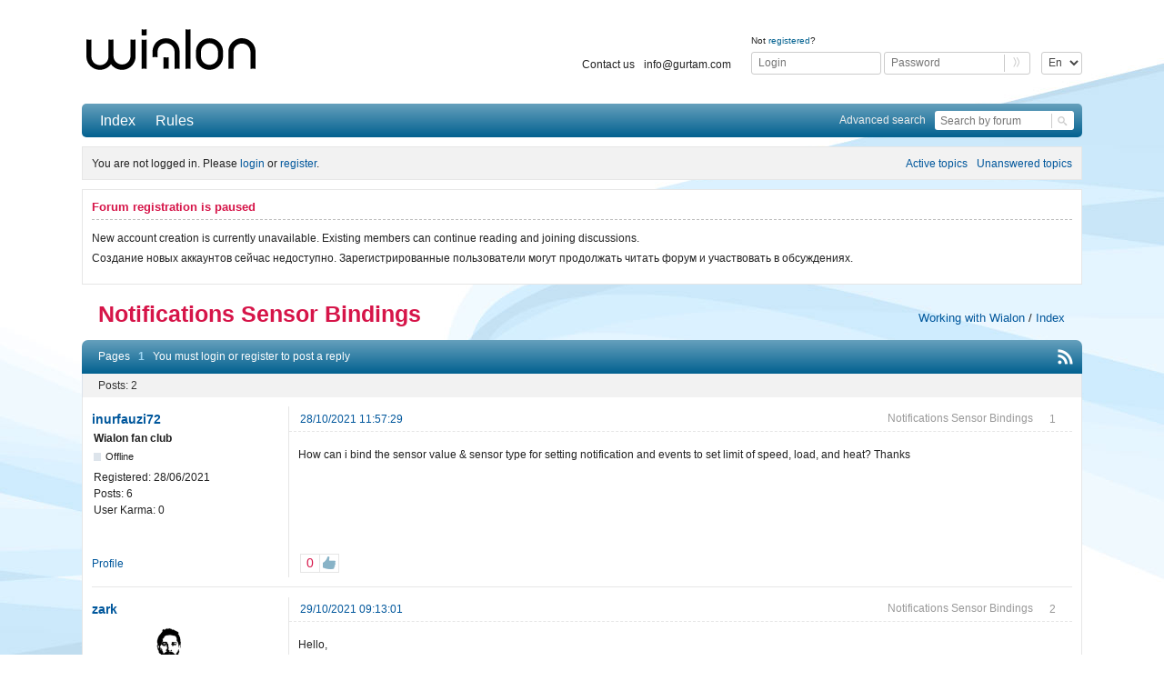

--- FILE ---
content_type: text/html; charset=utf-8
request_url: https://forum.wialon.com/viewtopic.php?id=18968
body_size: 5925
content:
<!DOCTYPE html>
<!--[if lt IE 7 ]> <html class="oldie ie6" lang="en" dir="ltr"> <![endif]-->
<!--[if IE 7 ]>    <html class="oldie ie7" lang="en" dir="ltr"> <![endif]-->
<!--[if IE 8 ]>    <html class="oldie ie8" lang="en" dir="ltr"> <![endif]-->
<!--[if gt IE 8]><!--> <html lang="en" dir="ltr"> <!--<![endif]-->
<head>
<meta charset="utf-8" />
<script src="/block.js"></script>
<!-- Google Tag Manager -->
<script>(function(w,d,s,l,i){w[l]=w[l]||[];w[l].push(
{'gtm.start': new Date().getTime(),event:'gtm.js'}
);var f=d.getElementsByTagName(s)[0],
j=d.createElement(s),dl=l!='dataLayer'?'&l='+l:'';j.async=true;j.src=
'https://www.googletagmanager.com/gtm.js?id='+i+dl;f.parentNode.insertBefore(j,f);
})(window,document,'script','dataLayer','GTM-5XSZZBC');</script>
<!-- End Google Tag Manager -->

<script src='https://app.secureprivacy.ai/script/65d5e4f8ec0fdfbd812afd61.js'></script>

<meta name="description" content="Discussion at Wialon GPS tracking system forum | Notifications Sensor Bindings" />
<title>Notifications Sensor Bindings | Wialon forum</title>
<link rel="alternate" type="application/rss+xml" href="https://forum.wialon.com/extern.php?action=feed&amp;tid=18968&amp;type=rss" title="RSS" />
<link rel="alternate" type="application/atom+xml" href="https://forum.wialon.com/extern.php?action=feed&amp;tid=18968&amp;type=atom" title="ATOM" />
<link rel="search" href="https://forum.wialon.com/search.php" title="Search" />
<link rel="author" href="https://forum.wialon.com/userlist.php" title="User list" />

<link rel="stylesheet" type="text/css" media="screen" href="https://forum.wialon.com/extensions/pun_karma/styles.css" /><link rel="stylesheet" type="text/css" media="screen" href="https://forum.wialon.com/style/Oxygen/Oxygen.min.css?v=672fd36bd05306fae74d47a0c204d6ab" />
<link rel="stylesheet" type="text/css" media="screen" href="https://forum.wialon.com/extensions/gurtam_collapse_categories/css/gurtam_collapse_categories.css?v=b81233ffe2ba1e5ca2babcfa26c20073" />
<link rel="stylesheet" type="text/css" media="screen" href="https://forum.wialon.com/extensions/gurtam_design/js/selectric/style.css?v.1" />
<link rel="stylesheet" type="text/css" media="screen" href="https://forum.wialon.com/extensions/gurtam_design/css/Gurtam.min.css?v.1.4" />
<link rel="stylesheet" type="text/css" media="screen" href="https://forum.wialon.com/extensions/pun_bbcode/css/Oxygen/pun_bbcode.min.css?v=b81233ffe2ba1e5ca2babcfa26c20073" />
<link rel="stylesheet" type="text/css" media="screen" href="https://forum.wialon.com/extensions/pun_bbcode_gurtam/css/Oxygen/pun_bbcode_gurtam.min.css?v=b81233ffe2ba1e5ca2babcfa26c20073" />
<link rel="stylesheet" type="text/css" media="all" href="https://forum.wialon.com/extensions/gurtam_userslist/css/gurtam_userslist.css?v=b81233ffe2ba1e5ca2babcfa26c20073" />
<link rel="stylesheet" type="text/css" media="all" href="https://forum.wialon.com/extensions/pun_attachment/css/Oxygen/style.css?v=b81233ffe2ba1e5ca2babcfa26c20073" />
<link rel="stylesheet" type="text/css" media="all" href="https://forum.wialon.com/extensions/pun_attachment/bower_components/blueimp-gallery/css/blueimp-gallery.css?v=b81233ffe2ba1e5ca2babcfa26c20073" />
<link rel="stylesheet" type="text/css" media="all" href="https://forum.wialon.com/extensions/pun_attachment/bower_components/blueimp-gallery/css/blueimp-gallery-indicator.css?v=b81233ffe2ba1e5ca2babcfa26c20073" />
<noscript><style>#pun_bbcode_bar { display: none; }</style></noscript>
<style>#pun_bbcode_bar #pun_bbcode_button_fancy_spoiler.image{background:url("https://forum.wialon.com/extensions/fancy_spoiler/css/Oxygen/img/spoiler.png") 50% 50% no-repeat}.fancy_spoiler_switcher{border:solid 1px #eee!important;border-radius:.2em;background:#fff;padding:.5em .75em;margin:.75em 1em}.fancy_spoiler_switcher_header{color:#cb4b16;cursor:pointer;-moz-user-select:none;-webkit-user-select:none;user-select:none}.fancy_spoiler{margin-top:.7em!important;padding-top:.7em!important;color:#333;border-top:dashed 1px #eee!important}</style>
<style>#pun_bbcode_bar #pun_bbcode_button_fancy_media.image { background: url("https://forum.wialon.com/extensions/fancy_media/css/Oxygen/img/media.png") 50% 50% no-repeat; }</style>
<link rel="stylesheet" type="text/css" media="all" href="https://forum.wialon.com/extensions/topic_month_views/css/topic_month_views.css?v=b81233ffe2ba1e5ca2babcfa26c20073" />
<link rel="stylesheet" type="text/css" media="screen" href="https://forum.wialon.com/extensions/fancy_scroll_to_top/css/Oxygen/fancy_scroll_to_top.min.css?v=b81233ffe2ba1e5ca2babcfa26c20073" />
<link rel="stylesheet" type="text/css" media="all" href="https://forum.wialon.com/extensions/gurtam_keep_track_forums_and_topics/css/gurtam_keep_track_forums_and_topics.css?v=b81233ffe2ba1e5ca2babcfa26c20073" />
<link rel="stylesheet" type="text/css" media="all" href="https://forum.wialon.com/extensions/fancy_prettify/css/Oxygen/fancy_prettify.min.css?v=b81233ffe2ba1e5ca2babcfa26c20073" />
<style>.fancy_spoiler { display: none; padding: .35em 0; }</style>
<noscript><style>.fancy_spoiler {
							display: block;
							padding: 0.35em 0;
							border: none !important;
							margin: 0 !important;
						}

						.fancy_spoiler_switcher {
							border: none !important;
							background: inherit !important;
							margin: 0 !important;
							padding: 0;
						}

						.fancy_spoiler_switcher_header {
							display: none;
						}</style></noscript>
<link rel="stylesheet" type="text/css" media="all" href="https://forum.wialon.com/extensions/gurtam_language_partitions/css/gurtam_language_partitions.css?v=b81233ffe2ba1e5ca2babcfa26c20073" />
<style>.entry-content div.fancy_media_player {
						max-width: 60em !important;
						overflow: none !important; }</style>
<link rel="stylesheet" type="text/css" media="all" href="https://forum.wialon.com/extensions/gurtam_fix_topic/css/Oxygen/style.css?v=b81233ffe2ba1e5ca2babcfa26c20073" />
<link rel="stylesheet" type="text/css" media="all" href="https://forum.wialon.com/extensions/products/css/Oxygen/products.css?v=b81233ffe2ba1e5ca2babcfa26c20073" />
<link rel="stylesheet" type="text/css" media="all" href="https://forum.wialon.com/extensions/gurtam_stats/vendor/picker.js/themes/classic.css?v=b81233ffe2ba1e5ca2babcfa26c20073" />
<link rel="stylesheet" type="text/css" media="all" href="https://forum.wialon.com/extensions/gurtam_stats/vendor/picker.js/themes/classic.date.css?v=b81233ffe2ba1e5ca2babcfa26c20073" />
<link rel="stylesheet" type="text/css" media="all" href="https://forum.wialon.com/extensions/pun_attachment/css/Oxygen/pun_attachment.min.css?v=b81233ffe2ba1e5ca2babcfa26c20073" />
<link rel="stylesheet" type="text/css" media="screen" href="https://forum.wialon.com/extensions/gurtam_topic_tags/style/Oxygen/pun_tags.css?v=b81233ffe2ba1e5ca2babcfa26c20073" />
<link rel="stylesheet" type="text/css" media="screen" href="https://forum.wialon.com/extensions/fancy_stop_spam/css/Oxygen/fancy_stop_spam.css?v=b81233ffe2ba1e5ca2babcfa26c20073" />

</head>
<body>
	<!-- Google Tag Manager (noscript) -->
	<noscript><iframe src="https://www.googletagmanager.com/ns.html?id=GTM-5XSZZBC" height="0" width="0" style="display:none;visibility:hidden"></iframe></noscript>
	<!-- End Google Tag Manager (noscript) -->

	<div id="brd-messages" class="brd"></div>

	<div id="brd-wrap" class="brd">
	<div id="brd-viewtopic" class="brd-page paged-page">
	<div id="brd-head" class="gen-content">
		<p id="brd-access"><a href="#brd-main">Skip to forum content</a></p>
		<p id="brd-title"><div id="brd-title-logo"><a href="/"><img src="/img/logo/wialon.svg"></a></div><div id="brd-title-login"><select class="without_selectric languageSelect"><option>En</option><option>Ru</option><option>Es</option></select>
                                <form action="https://forum.wialon.com/login.php" method="post" autocomplete="off">
                                    <p>Not <a href="https://forum.wialon.com/register.php">registered</a>?</p>
                                    <div class="brd-title-login-div">
                                        <input type="text" maxlength="25" name="req_username" placeholder="Login"/>
                                        <input type="password" name="req_password" placeholder="Password"/>
                                        <input type="submit" value=""/>
                                        <input type="hidden" value="2d744a22ed7be33d057ef38a9dd69e5eaa89ee6b" name="csrf_token" />
                                        <input type="hidden" value="1" name="save_pass" />
                                        <input type="hidden" value="1" name="form_sent" />
                                    </div>
                                </form><ul class="header-links"><li><a href="https://gurtam.com/en/contacts">Contact us</a></li><li><a href="mailto:info@gurtam.com">info@gurtam.com</a></li></ul></div></p>
		
	</div>
	<div id="brd-navlinks" class="gen-content">
		<ul>
		<li id="navindex"><a href="https://forum.wialon.com/">Index</a></li>
		<li id="navrules"><a href="https://forum.wialon.com/misc.php?action=rules">Rules</a></li>
	</ul>
		
        <div id="search-field"><div class="advanced_search"><a href="https://forum.wialon.com/search.php?advanced=1">Advanced search</a></div><form action="/search.php"><input type="hidden" name="action" value="search"/><input type="text" name="keywords" placeholder="Search by forum"/><input type="submit" value=""/></form></div>
	</div>
	<div id="brd-visit" class="gen-content">
		<p id="welcome"><span>You are not logged in.</span> <span>Please <a href="/login.php">login</a> or <a href="/register.php">register</a>.</span></p>
		<p id="visit-links" class="options"><span id="visit-recent" class="first-item"><a href="https://forum.wialon.com/search.php?action=show_recent" title="Find topics which contain recent posts.">Active topics</a></span> <span id="visit-unanswered"><a href="https://forum.wialon.com/search.php?action=show_unanswered" title="Find topics which have not been replied to.">Unanswered topics</a></span></p>
	</div>
		<div class="hc-banner">
            <!-- hc_banner -->
		</div>
		<!--<div>-->
           <!-- gurtam 22th anniversary -->
		<!--</div>-->
	<div>
		<!-- gurtam 3,5 mln unit was connected -->
	</div>
		<div id="brd-announcement" class="gen-content">
	<h1 class="hn"><span>Forum registration is paused</span></h1>
	<div class="content"><p>New account creation is currently unavailable. Existing members can continue reading and joining discussions.<br/>
<hr/>
Создание новых аккаунтов сейчас недоступно. Зарегистрированные пользователи могут продолжать читать форум и участвовать в обсуждениях.</p></div>
</div>

	<div class="hr"><hr /></div>
	<div id="brd-main">
		<h1 class="main-title"><a class="permalink" href="https://forum.wialon.com/viewtopic.php?id=18968" rel="bookmark" title="Notifications Sensor Bindings">Notifications Sensor Bindings</a></h1>

		<div id="brd-crumbs-top" class="crumbs">
	<p><div class="crumb crumb-main">Notifications Sensor Bindings</div><div class="crumb-other"><span class="crumb"><a href="https://forum.wialon.com/viewforum.php?id=16">Working with Wialon</a><span> / </span></span> <span class="crumb"><a href="https://forum.wialon.com/">Index</a></span> </div></p>
</div>
		
		<div id="brd-pagepost-top" class="main-pagepost gen-content">
	<p class="paging"><span class="pages">Pages</span> <strong class="first-item">1</strong></p>
	<p class="posting">You must <a href="https://forum.wialon.com/login.php">login</a> or <a href="https://forum.wialon.com/register.php">register</a> to post a reply</p>
	<span class="feed first-item"><a class="feed" href="https://forum.wialon.com/extern.php?action=feed&amp;tid=18968&amp;type=rss"></a></span>
</div>
		<div class="main-head">
		<span class="hn db"><span></span></span>
	</div>
    	<div id="forum16" class="main-content main-topic">
		<div class="post odd firstpost topicpost" style="position: relative;">
			<div id="p194341" class="posthead">
				<div class="hn post-ident">
                    <span class="post-num">1</span><span class="post-byline"><span>Topic by </span><a class="user-quote" data-user-id="241015" data-user-id="241015" title="Quote user" href="#">inurfauzi72</a></span>                    <h2><span class="post-link"><a class="permalink" rel="bookmark" title="Notifications Sensor Bindings" href="https://forum.wialon.com/viewtopic.php?pid=194341#p194341">28/10/2021 11:57:29</a></span><span class="post-title topic-subject">Notifications Sensor Bindings</span></h2>
                                    </div>
			</div>
			<div class="postbody">
				<div class="post-author">
					<ul class="author-ident">
						<li class="username"><a title="Go to inurfauzi72's profile" href="https://forum.wialon.com/profile.php?id=241015">inurfauzi72</a></li>
						<li class="usertitle"><span>Wialon fan club</span></li>
						<li class="userstatus"><span>Offline</span></li>
					</ul>
					<ul class="author-info">
						<li><span>Registered: <strong>28/06/2021</strong></span></li>
						<li><span>Posts: <strong>6</strong></span></li>
						<li><span>User Karma: <strong>0</strong></span></li>
					</ul>
				</div>
				<div class="post-entry">
					<h4 id="pc194341" class="entry-title hn">Topic: Notifications Sensor Bindings</h4>
					<div class="entry-content">
						<p>How can i bind the sensor value &amp; sensor type for setting notification and events to set limit of speed, load, and heat? Thanks</p>
					</div>
				</div>
			</div>
			<div class="postfoot">
				<div class="post-options">
					<p class="post-contacts"><span class="user-profile"><a href="https://forum.wialon.com/profile.php?id=241015">Profile</a></span></p>
					<div class="post-karma-wrap pk_tooltip"><span class="post-karma"><span class="post-counter">0</span><a class="disactive-plus" href="" title = "You don't have enough rights for taking part in voting." onclick = "javascript: return false;"></a></span></div>
				</div>
			</div>
		</div>
		<div class="post even lastpost replypost" style="position: relative;">
			<div id="p194366" class="posthead">
				<div class="hn post-ident">
                    <span class="post-num">2</span><span class="post-byline"><span>Reply by </span><a class="user-quote" data-user-id="35324" data-user-id="35324" title="Quote user" href="#">zark</a></span>                    <h2><span class="post-link"><a class="permalink" rel="bookmark" title="Notifications Sensor Bindings" href="https://forum.wialon.com/viewtopic.php?pid=194366#p194366">29/10/2021 09:13:01</a></span><span class="post-title topic-subject">Notifications Sensor Bindings</span></h2>
                                    </div>
			</div>
			<div class="postbody">
				<div class="post-author">
					<ul class="author-ident">
						<li class="useravatar"><img src="https://forum.wialon.com/img/avatars/35324.png" width="164" height="164" alt="zark" /></li>
						<li class="username"><a title="Go to zark's profile" href="https://forum.wialon.com/profile.php?id=35324">zark</a></li>
						<li class="usertitle"><span>Gurtam</span></li>
						<li class="userstatus"><span>Offline</span></li>
					</ul>
					<ul class="author-info">
						<li><span>Registered: <strong>05/09/2014</strong></span></li>
						<li><span>Posts: <strong>686</strong></span></li>
						<li>Products:  <a class="marked wialon_hosting" href="#" onclick="javascript: return false;" title="Wialon Hosting: Web-based GPS fleet tracking system" style="cursor: default;background-color: #ED2652">Wialon Hosting</a></li>
						<li><span>User Karma: <strong>228</strong></span></li>
					</ul>
				</div>
				<div class="post-entry">
					<h4 id="pc194366" class="entry-title hn">Re: Notifications Sensor Bindings</h4>
					<div class="entry-content">
						<p>Hello,</p><p>Sensor name, type and value can be set in <a href="https://wialon-help.link/f5314ca6" rel="nofollow">notification settings</a>.</p><p>There&#039;s no need to create any sensor to control speed with a notification -- we have a special <a href="https://wialon-help.link/2cddc92a" rel="nofollow">notification type</a> for that.</p>
						<div class="sig-content"><span class="sig-line"><!-- --></span><a href="mailto:support@wialon.com"><span style="color: #a0a0a0">@</span></a> <span style="color: #a0a0a0">Oleg Zharkovsky</span><br /><a href="https://wialon.com/en/techsupport" ><span style="color: #a0a0a0">Customer Service</span></a> <span style="color: #a0a0a0">/</span> <a href="https://help.wialon.com/help/wialon-hosting/en/expert-articles" ><span style="color: #a0a0a0">Quality Control and Training</span></a><br /><span style="color: #a0a0a0"><em>&quot;Timely is the best. But still better late than never.&quot;</em></span></div>
					</div>
				</div>
			</div>
			<div class="postfoot">
				<div class="post-options">
					<p class="post-contacts"><span class="user-url first-item"><a class="external" href="https://help.wialon.com/help/wialon-hosting/en/expert-articles"><span>zark's</span> Website</a></span> <span class="user-profile"><a href="https://forum.wialon.com/profile.php?id=35324">Profile</a></span></p>
					<div class="post-karma-wrap pk_tooltip"><span class="post-karma"><span class="post-counter">0</span><a class="disactive-plus" href="" title = "You don't have enough rights for taking part in voting." onclick = "javascript: return false;"></a></span></div>
				</div>
			</div>
		</div>
	</div>

	<div class="main-foot">
		<span class="hn db"><span><span class="item-info">Posts: 2</span></span></span>
	</div>
		<div id="brd-pagepost-end" class="main-pagepost gen-content">
	<p class="paging"><span class="pages">Pages</span> <strong class="first-item">1</strong></p>
	<p class="posting">You must <a href="https://forum.wialon.com/login.php">login</a> or <a href="https://forum.wialon.com/register.php">register</a> to post a reply</p>
	<span class="feed first-item"><a class="feed" href="https://forum.wialon.com/extern.php?action=feed&amp;tid=18968&amp;type=rss"></a></span>
</div>
		<div id="brd-crumbs-end" class="crumbs">
	<p><div class="crumb crumb-main">Notifications Sensor Bindings</div><div class="crumb-other"><span class="crumb"><a href="https://forum.wialon.com/viewforum.php?id=16">Working with Wialon</a><span> / </span></span> <span class="crumb"><a href="https://forum.wialon.com/">Index</a></span> </div></p>
</div>
	</div>
		<!-- forum_qpost -->
		<!-- forum_info -->
	<div class="hr"><hr /></div>
	<div id="brd-about">
		<div id="footer">
                <div class="top-block">
                    <span class="pull-left copyright">© Gurtam; <a href="mailto: info@gurtam.com">info@gurtam.com</a></span>
                    <a href="https://gurtam.com"><span class="pull-right mini-logo"></span></a>
                </div>
                <div class="bottom-block">
                    <ul class="icons pull-left">
                        <li><a target="_blank" href="https://www.facebook.com/Wialon.platform" class="fb"></a></li>
                        <li><a target="_blank" href="https://www.linkedin.com/showcase/wialon" class="in"></a></li>
                        <li><a target="_blank" href="https://www.youtube.com/c/GurtamEn" class="yu"></a></li>
                        <li><a target="_blank" href="https://instagram.com/wialon_team/" class="inst"></a></li>
                    </ul>
                    <ul class="links pull-right">
                    <li class="delimiter"></li><li><a target="_blank" href="https://gurtam.com/en/blog">Blog</a></li><li class="delimiter"></li><li><a target="_blank" href="https://gurtam.com/en/about">About</a></li><li class="delimiter"></li><li><a target="_blank" href="https://wialon.com/en/privacy-policy">Privacy policy</a></li><li class="delimiter"></li><li><a target="_blank" href="https://wialon.com/en/cookie-policy">Cookie policy</a></li>                    </ul>
                </div>
            </div>
	</div>
		<!-- forum_debug -->
	</div>
	</div>
	<script>if (typeof PUNBB === 'undefined' || !PUNBB) {
		var PUNBB = {};
	}

	PUNBB.env = {
		base_url: "https://forum.wialon.com/",
		base_js_url: "https://forum.wialon.com/include/js/",
		user_lang: "English",
		user_style: "Oxygen",
		user_is_guest: "1",
		page: "viewtopic"
	};</script>
<script src="https://forum.wialon.com/include/js/min/punbb.common.min.js?v=672fd36bd05306fae74d47a0c204d6ab"></script>
<script>if (typeof PANBB === 'undefined' || !PANBB) {var PANBB = {};}PANBB.config = {};</script>
<script>
	$LAB.setOptions({AlwaysPreserveOrder:false})
	.script("https://forum.wialon.com/extensions/pun_jquery/js/jquery-1.10.2.min.js?v=b81233ffe2ba1e5ca2babcfa26c20073").wait()
	.script("https://forum.wialon.com/extensions/gurtam_topic_tags/js/main.js?v=b81233ffe2ba1e5ca2babcfa26c20073").wait()
	.wait(function () { PUNBB.pun_bbcode=(function(){return{init:function(){return true;},insert_text:function(d,h){var g,f,e=(document.all)?document.all.req_message:((document.getElementById("afocus")!==null)?(document.getElementById("afocus").req_message):(document.getElementsByName("req_message")[0]));if(!e){return false;}if(document.selection&&document.selection.createRange){e.focus();g=document.selection.createRange();g.text=d+g.text+h;e.focus();}else{if(e.selectionStart||e.selectionStart===0){var c=e.selectionStart,b=e.selectionEnd,a=e.scrollTop;e.value=e.value.substring(0,c)+d+e.value.substring(c,b)+h+e.value.substring(b,e.value.length);if(d.charAt(d.length-2)==="="){e.selectionStart=(c+d.length-1);}else{if(c===b){e.selectionStart=b+d.length;}else{e.selectionStart=b+d.length+h.length;}}e.selectionEnd=e.selectionStart;e.scrollTop=a;e.focus();}else{e.value+=d+h;e.focus();}}}};}());PUNBB.common.addDOMReadyEvent(PUNBB.pun_bbcode.init); })
	.script("https://forum.wialon.com/extensions/gurtam_collapse_categories/js/gurtam_collapse_categories.js?v=b81233ffe2ba1e5ca2babcfa26c20073").wait()
	.script("https://forum.wialon.com/extensions/fancy_prettify/js/fancy_prettify.min.js?v=b81233ffe2ba1e5ca2babcfa26c20073")
	.wait(function () { PUNBB.fancy_spoiler=(function(){function b(c){return(c.offsetWidth!==0);}function a(c){return function(){var e=c,d=e.nextSibling;if(d&&PUNBB.common.hasClass(d,"fancy_spoiler")){if(!b(d)){d.style.display="block";if(e.getAttribute("data-lang-close")){e.innerHTML="<strong>-</strong>&nbsp;"+e.getAttribute("data-lang-close");}else{e.innerHTML="<strong>-</strong>&nbsp;"+e.innerHTML.substr(24);}}else{d.style.display="none";if(e.getAttribute("data-lang-open")){e.innerHTML="<strong>+</strong>&nbsp;"+e.getAttribute("data-lang-open");}else{e.innerHTML="<strong>+</strong>&nbsp;"+e.innerHTML.substr(24);}}return false;}return true;};}return{init:function(){var c=PUNBB.common.arrayOfMatched(function(d){return(PUNBB.common.hasClass(d,"fancy_spoiler_switcher_header"));},document.getElementsByTagName("div"));PUNBB.common.map(function(d){d.onclick=a(d);},c);}};}());PUNBB.common.addDOMReadyEvent(PUNBB.fancy_spoiler.init); })
	.script("https://forum.wialon.com/extensions/pun_karma/js/main.js?v=b81233ffe2ba1e5ca2babcfa26c20073")
	.script("https://forum.wialon.com/extensions/gurtam_design/js/selectric/jquery.selectric.min.js?v.1").wait()
	.script("https://forum.wialon.com/extensions/gurtam_design/js/main.js?v.1").wait()
	.script("https://forum.wialon.com/extensions/gurtam_design/js/board.js?v.1").wait()
	.script("https://forum.wialon.com/extensions/fancy_scroll_to_top/js/fancy_scroll_to_top.min.js?v=b81233ffe2ba1e5ca2babcfa26c20073");
</script>
</body>
</html>


--- FILE ---
content_type: text/css
request_url: https://forum.wialon.com/extensions/gurtam_collapse_categories/css/gurtam_collapse_categories.css?v=b81233ffe2ba1e5ca2babcfa26c20073
body_size: 949
content:
#brd-index .main-subhead { position: relative }
#brd-index .main-subhead span.collapse-icon {
    cursor: pointer;
    position: absolute;
    width: 10px;
    height: 10px;
    display: block;
    top: 50%;
    right: 15px;
    margin-top: -5px;
    z-index: 1000;
}
#brd-index .main-subhead span.collapse-icon.collapse-up {
    background: url(../img/open_close_icon.png) no-repeat 0 0;
}
#brd-index .main-subhead span.collapse-icon.collapse-down {
    background: url(../img/open_close_icon.png) no-repeat -10px 0;
}
.round-bottom-corners {
    border-radius: 0.43em !important;
    margin-bottom: 1px;
    filter:progid:DXImageTransform.Microsoft.Alpha(opacity=40); /* IE 5.5+*/
    -moz-opacity: 0.4; /* Mozilla 1.6 и ниже */
    -khtml-opacity: 0.4; /* Konqueror 3.1, Safari 1.1 */
    opacity: 0.4; /* CSS3 - Mozilla 1.7b +, Firefox 0.9 +, Safari 1.2+, Opera 9+ */

}
.round-bottom-corners + .main-subhead .item-summary { display: none }

--- FILE ---
content_type: application/javascript
request_url: https://forum.wialon.com/extensions/gurtam_design/js/selectric/jquery.selectric.min.js?v.1
body_size: 3547
content:
/*! Selectric ϟ v1.5.7 (2014-01-08) - git.io/tjl9sQ - Copyright (c) 2013 Leonardo Santos - Dual licensed: MIT/GPL */
!function(a){var b="selectric",c=function(){},d=function(a){var b,c="40-46 50-53 54-57 62-70 71-74 61 47 77".replace(/\d+/g,"\\3$&").split(" ");for(b in c)a=a.toLowerCase().replace(RegExp("["+c[b]+"]","g"),"aeiouncy".charAt(b));return a},e=function(e,f){function g(){function c(a){for(var b=(a+1)%g;x[b].disabled;)b++;return b}function e(a){for(var b=(a>0?a:g)-1;x[b].disabled;)b--;return b}var g,i=a("option",t.wrap('<div class="'+b+'HideSelect">')),l="<ul>",q=v.closest(":visible").children().not(":visible"),r=f.maxHeight,B=i.filter(":"+J);o=B.index(),p=o,(g=i.length)&&(i.each(function(b){var c=a(this),e=c.text(),f=c.prop("disabled");x[b]={value:c.val(),text:e,slug:d(e),disabled:f},l+='<li class="'+(b==o?J:"")+(b==g-1?" last":"")+(f?" disabled":"")+'">'+e+"</li>"}),v.html(l+"</ul>"),z.text(x[o].text)),u.add(t).off(A),w.prop("class",b+"Wrapper "+t.prop("class")+" "+H),t.prop("disabled")||(w.removeClass(H).hover(function(){a(this).toggleClass(b+"Hover")}),f.openOnHover&&u.on("mouseenter"+A,h),u.on(E,function(a){y?j():h(a)}),t.on(D,function(b){var d=b.which;if(/^(9|13|27)$/.test(d)&&(b.stopPropagation(),k(o,!0)),/^(13|27)$/.test(d)&&b.preventDefault(),clearTimeout(n),37>d||d>40){var g=RegExp("^"+(F+=String.fromCharCode(d)),"i");a.each(x,function(a,b){g.test([b.slug,b.text])&&k(a)}),n=setTimeout(function(){F=""},f.keySearchTimeout)}else F="",k(/^(39|40)$/.test(d)?c(o):e(o))}).on("focusin"+A,function(a){y||h(a)}),m=a("li",v.removeAttr("style")).click(function(){return k(a(this).index(),!0),!1})),q.addClass(I);var C=u.outerWidth()-2*f.border;!f.expandToItemText||C>v.outerWidth()?s=C:(v.css("overflow","scroll"),w.width(9e4),s=v.outerWidth(),v.css("overflow",""),w.width("")),v.width(s).height()>r&&v.height(r),q.removeClass(I)}function h(c){c.preventDefault(),c.stopPropagation(),a("."+G+" select")[b]("close"),y=!0,q=v.outerHeight(),i();var d=C.scrollTop();"click"==c.type&&t.focus(),C.scrollTop(d),B.off(A).on(E,j),clearTimeout(r),f.openOnHover&&w.off(A).on("mouseleave"+A,function(){r=setTimeout(function(){B.click()},500)}),w.addClass(G),l(o),f.onOpen.call(this,e)}function i(){y&&(v.css("top",w.offset().top+w.outerHeight()+q>C.scrollTop()+C.height()?-q:""),setTimeout(i,100))}function j(a){p!=o&&(t.prop("selectedIndex",p=o),a&&"click"==a.type||t.change()),z.text(x[o].text),w.removeClass(G),y=!1,f.onClose.call(this,e)}function k(a,b){x[o=a].disabled||(m.removeClass(J).eq(a).addClass(J),l(a),b&&j())}function l(a){var b=m.eq(a).outerHeight(),c=m[a].offsetTop,d=v.scrollTop(),e=c+2*b;v.scrollTop(e>d+q?e-q:d>c-b?c-b:d)}var f=a.extend({onOpen:c,onClose:c,maxHeight:300,keySearchTimeout:500,arrowButtonMarkup:'<b class="button">&#9662;</b>',disableOnMobile:!0,border:1,openOnHover:!1,expandToItemText:!1},f);if(!f.disableOnMobile||!/android|ip(hone|od|ad)/i.test(navigator.userAgent)){var m,n,o,p,q,r,s,t=a(e),u=a('<div class="'+b+'"><p class="label"/>'+f.arrowButtonMarkup+"</div>"),v=a('<div class="'+b+'Items" tabindex="-1"></div>'),w=t.data(b,f).wrap("<div>").parent().append(u).append(v),x=[],y=!1,z=a(".label",u),A=".sl",B=a(document),C=a(window),D="keydown"+A,E="click"+A,F="",G=b+"Open",H=b+"Disabled",I=b+"TempShow",J="selected";g(),t.on({refresh:g,destroy:function(){v.add(u).remove(),t.removeData(b).off(A+" refresh destroy open close").unwrap().unwrap()},open:h,close:j})}};a.fn[b]=function(c,d){return this.each(function(){a(this).data(b)?""+c===c&&a(this).trigger(c):e(this,c||d)})}}(jQuery);

--- FILE ---
content_type: application/javascript
request_url: https://forum.wialon.com/extensions/pun_karma/js/main.js?v=b81233ffe2ba1e5ca2babcfa26c20073
body_size: 263
content:
$(document).ready(function() {
    $('.pk_tooltip').on('mouseover', function(event) {
        $(this).parent().find('.voted_users').addClass('show');
    }).on('mouseout', function() {
        $(this).parent().find('.voted_users').removeClass('show');
    });
});